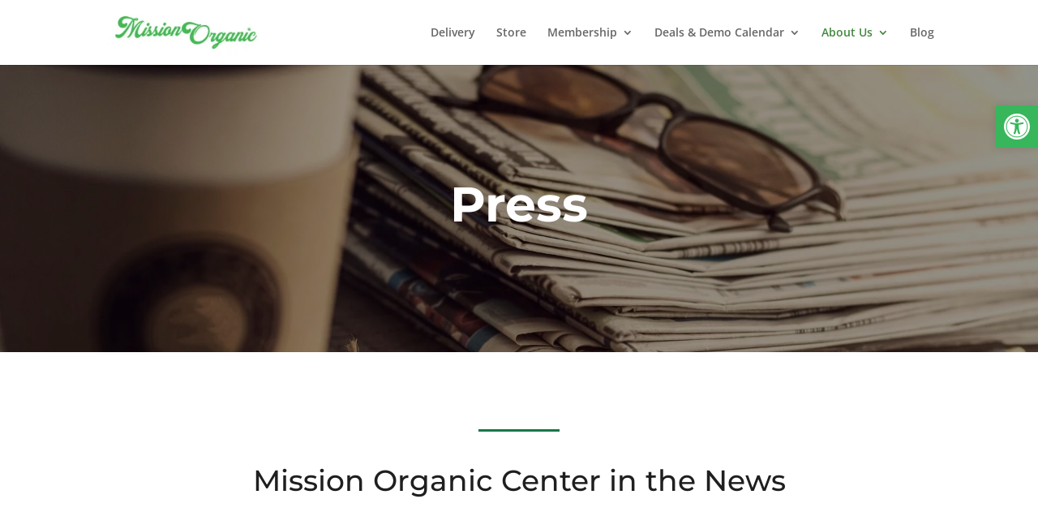

--- FILE ---
content_type: text/css
request_url: https://missionorganiccenter.com/wp-content/et-cache/1009/et-core-unified-deferred-1009.min.css?ver=1763859281
body_size: 597
content:
.et_pb_section_1.et_pb_section{padding-top:50px;padding-bottom:90px}.et_pb_row_0.et_pb_row{padding-top:45px!important;padding-right:0px!important;padding-bottom:45px!important;padding-left:0px!important;padding-top:45px;padding-right:0px;padding-bottom:45px;padding-left:0px}.et_pb_divider_0{height:5px;padding-bottom:20px;margin-bottom:20px!important;max-width:100px}.et_pb_divider_0:before{border-top-color:#046d37eb;border-top-width:3px;width:auto;top:0px;right:0px;left:0px}.et_pb_text_0 h1{font-family:'Montserrat',Helvetica,Arial,Lucida,sans-serif;font-size:36px;color:#1f1f1f!important}.et_pb_text_0{max-width:710px}.et_pb_row_1.et_pb_row,.et_pb_row_2.et_pb_row,.et_pb_row_3.et_pb_row{padding-top:45px!important;padding-top:45px}.et_pb_blurb_0.et_pb_blurb .et_pb_module_header,.et_pb_blurb_0.et_pb_blurb .et_pb_module_header a,.et_pb_blurb_1.et_pb_blurb .et_pb_module_header,.et_pb_blurb_1.et_pb_blurb .et_pb_module_header a,.et_pb_blurb_2.et_pb_blurb .et_pb_module_header,.et_pb_blurb_2.et_pb_blurb .et_pb_module_header a,.et_pb_blurb_3.et_pb_blurb .et_pb_module_header,.et_pb_blurb_3.et_pb_blurb .et_pb_module_header a,.et_pb_blurb_4.et_pb_blurb .et_pb_module_header,.et_pb_blurb_4.et_pb_blurb .et_pb_module_header a{font-family:'Montserrat',Helvetica,Arial,Lucida,sans-serif;font-size:24px;line-height:1.3em;text-align:center}.et_pb_blurb_0.et_pb_blurb p,.et_pb_blurb_1.et_pb_blurb p,.et_pb_blurb_2.et_pb_blurb p,.et_pb_blurb_3.et_pb_blurb p,.et_pb_blurb_4.et_pb_blurb p{line-height:1.8em}.et_pb_blurb_0.et_pb_blurb,.et_pb_blurb_2.et_pb_blurb,.et_pb_blurb_4.et_pb_blurb{font-size:16px;line-height:1.8em;background-color:#f8f8f8;border-radius:5px 5px 5px 5px;overflow:hidden;padding-top:60px!important;padding-right:30px!important;padding-bottom:60px!important;padding-left:30px!important}.et_pb_blurb_1.et_pb_blurb,.et_pb_blurb_3.et_pb_blurb{font-size:16px;line-height:1.8em;background-color:#f2f2f2;border-radius:5px 5px 5px 5px;overflow:hidden;padding-top:30px!important;padding-right:30px!important;padding-bottom:30px!important;padding-left:30px!important}.et_pb_blurb_1 .et_pb_main_blurb_image .et_pb_only_image_mode_wrap,.et_pb_blurb_1 .et_pb_main_blurb_image .et-pb-icon,.et_pb_blurb_3 .et_pb_main_blurb_image .et_pb_only_image_mode_wrap,.et_pb_blurb_3 .et_pb_main_blurb_image .et-pb-icon{border-width:35px;border-color:rgba(51,51,51,0)}.et_pb_divider_0.et_pb_module,.et_pb_text_0.et_pb_module{margin-left:auto!important;margin-right:auto!important}

--- FILE ---
content_type: application/javascript; charset=UTF-8
request_url: https://cdn.surfside.io/v1.0.0/meadow.min.js
body_size: 1340
content:
"use strict";!function(){return function e(t,r,a){function i(n,m){if(!r[n]){if(!t[n]){var c="function"==typeof require&&require;if(!m&&c)return c(n,!0);if(o)return o(n,!0);var d=new Error("Cannot find module '"+n+"'");throw d.code="MODULE_NOT_FOUND",d}var u=r[n]={exports:{}};t[n][0].call(u.exports,function(e){return i(t[n][1][e]||e)},u,u.exports,e,t,r,a)}return r[n].exports}for(var o="function"==typeof require&&require,n=0;n<a.length;n++)i(a[n]);return i}}()({1:[function(e,t,r){var a,i,o,n,m,c,d=document.getElementById("surfside-meadow"),u=d.getAttribute("accountId")||d.getAttribute("advertiserId")||"00000",s=d.getAttribute("sourceId")||d.getAttribute("campaignId")||"00000";d.getAttribute("lineItemId");function p(e){var t=e.data;if(t&&"meadow-embed"===e.data.source){if("ANALYTICS_PURCHASE"===t.type){var r=t.payload.order.totalPrice/100,a=t.payload.order.id,i=t.payload.order.lineItems;console.log("🌊 SURFSIDE 🌊 Purchase Order: ","Order ID: ",a,"Subtotal: $",r,"Products: ",i),window.surf("trackUnstructEvent:meadow",{schema:"iglu:com.surfside/commerce_order_context/jsonschema/1-0-0",data:{source:"meadow",interaction:"purchase_order",orderId:a.toString(),value:Number(r)||0,currency:"USD",tax:"",shipping:""}},[]),i.map(function(e){var t=e.product,r=e.quantity;return{id:t.id,name:t.name,brand:t.brand.name,category:t.primaryCategory.id,variant:t.option.price,strain:t.strainType,quantity:r,price:t.option.price}}).forEach(function(e){var t;t=e,surf("trackUnstructEvent:meadow",{schema:"iglu:com.surfside/commerce_item_context/jsonschema/1-0-0",data:{source:"meadow",interaction:"purchase_item",itemName:t.name||"",itemId:t.id.toString(),price:t.price/100||0,itemBrand:t.brand||"",itemCategory:t.category||"",itemCategory2:t.strain||"",itemCategory3:"",itemCategory4:"",itemVariant:t.variant||"",itemListName:"",itemListId:"",index:"",quantity:t.quantity||""}},[])})}if("ANALYTICS_CHECKOUT_STEP"===t.type){i=t.payload.lineItems;console.log("🌊 SURFSIDE 🌊 Begin Checkout: ","Products: ",i),window.surf("trackUnstructEvent:meadow",{schema:"iglu:com.surfside/commerce_order_context/jsonschema/1-0-0",data:{source:"meadow",interaction:"begin_checkout",orderId:"",value:"",currency:"USD",tax:"",shipping:""}},[]),i.map(function(e){var t=e.product,r=e.quantity;return{id:t.id,name:t.name,brand:t.brand.name,category:t.primaryCategory.id,variant:t.option.price,strain:t.strainType,quantity:r,price:t.option.price}}).forEach(function(e){var t;t=e,surf("trackUnstructEvent:meadow",{schema:"iglu:com.surfside/commerce_item_context/jsonschema/1-0-0",data:{source:"meadow",interaction:"begin_checkout",itemName:t.name||"",itemId:t.id.toString(),price:t.price/100||0,itemBrand:t.brand||"",itemCategory:t.category||"",itemCategory2:t.strain||"",itemCategory3:"",itemCategory4:"",itemVariant:t.variant||"",itemListName:"",itemListId:"",index:"",quantity:t.quantity||""}},[])})}if("ANALYTICS_PRODUCT_DETAIL_IMPRESSION"===t.type){var o=t.payload.product,n=t.payload.product.id.toString(),m=t.payload.product.name||"",c=t.payload.product.brand.name||"",d=t.payload.product.primaryCategory.name||"",u=t.payload.product.option.name||"",s=t.payload.product.option.price/100||0,p=t.payload.product.strainType||"";console.log("🌊 SURFSIDE 🌊 View Item:",n,d,u,c,m,s),window.surf("trackUnstructEvent:meadow",{schema:"iglu:com.surfside/commerce_item_context/jsonschema/1-0-0",data:{source:"meadow",interaction:"view_item",itemName:m,itemId:n,price:s,itemBrand:c,itemCategory:d,itemCategory2:p,itemCategory3:"",itemCategory4:"",itemVariant:u,itemListName:"",itemListId:"",index:"",quantity:0}},[])}if("ANALYTICS_CART_ADD"===t.type){n=(o=t.payload.product).id.toString(),m=o.name||"",c=o.brand.name||"",d=o.primaryCategory.name||"",u=o.option.name||"",p=o.strainType||"",s=o.option.price/100||0;var y=t.payload.quantity||0;console.log("🌊 SURFSIDE 🌊 Add to Bag:",n,d,u,c,m,s,y,p),window.surf("trackUnstructEvent:meadow",{schema:"iglu:com.surfside/commerce_item_context/jsonschema/1-0-0",data:{source:"meadow",interaction:"add_to_bag",itemName:m,itemId:n,price:s,itemBrand:c,itemCategory:d,itemCategory2:p,itemCategory3:"",itemCategory4:"",itemVariant:u,itemListName:"",itemListId:"",index:"",quantity:y}},[])}if("ANALYTICS_CART_REMOVE"===t.type){n=(o=t.payload.product).id.toString(),m=o.name||"",c=o.brand.name||"",d=o.primaryCategory.name||"",u=o.option.name||"",p=o.strainType||"",s=o.option.price/100||0,y=t.payload.quantity||0;console.log("🌊 SURFSIDE 🌊 Remove from Bag:",n,d,u,c,m,s,y,p),window.surf("trackUnstructEvent:meadow",{schema:"iglu:com.surfside/commerce_item_context/jsonschema/1-0-0",data:{source:"meadow",interaction:"remove_from_bag",itemName:m,itemId:n,price:s,itemBrand:c,itemCategory:d,itemCategory2:p,itemCategory3:"",itemCategory4:"",itemVariant:u,itemListName:"",itemListId:"",index:"",quantity:y}},[])}}}a=window,i=document,o="script",a[n="surf"]||(a.surfContext=a.surfContext||[],a.surfContext.push(n),a[n]=function(){(a[n].q=a[n].q||[]).push(arguments)},a[n].q=a[n].q||[],m=i.createElement(o),c=i.getElementsByTagName(o)[0],m.async=1,m.src="//cdn.surfside.io/v1.0.0/edge.min.js",c.parentNode.insertBefore(m,c)),surf("newTracker","meadow","//col.surfside.io",{appId:"meadow",cookieName:"surf",cookieDomain:"surfside.io"}),surf("source",u,s),window.addEventListener("message",p,!1),document.addEventListener("touchend",p,!1),document.addEventListener("touchstart",p,!1)},{}]},{},[1]);

--- FILE ---
content_type: application/javascript; charset=UTF-8
request_url: https://cdn.surfside.io/v1.0.0/wave.min.js
body_size: 745
content:
!function(){return function t(e,r,i){function u(n,d){if(!r[n]){if(!e[n]){var c="function"==typeof require&&require;if(!d&&c)return c(n,!0);if(s)return s(n,!0);var o=new Error("Cannot find module '"+n+"'");throw o.code="MODULE_NOT_FOUND",o}var a=r[n]={exports:{}};e[n][0].call(a.exports,function(t){return u(e[n][1][t]||t)},a,a.exports,t,e,r,i)}return r[n].exports}for(var s="function"==typeof require&&require,n=0;n<i.length;n++)u(i[n]);return u}}()({1:[function(t,e,r){const i=document.getElementById("surfside"),u=i.getAttribute("accountId")||i.getAttribute("accountid")||i.getAttribute("advertiserId")||i.getAttribute("advertiserid")||"00000",s=i.getAttribute("sourceId")||i.getAttribute("sourceid")||i.getAttribute("campaignId")||i.getAttribute("campaignid")||"00000",n=i.getAttribute("platform")||"digital";var d,c,o,a,f,p;d=window,c=document,o="script",d[a="surf"]||(d.surfContext=d.surfContext||[],d.surfContext.push(a),d[a]=function(){(d[a].q=d[a].q||[]).push(arguments)},d[a].q=d[a].q||[],f=c.createElement(o),p=c.getElementsByTagName(o)[0],f.async=1,f.src="https://cdn.surfside.io/v1.0.0/edge.min.js",p.parentNode.insertBefore(f,p)),surf("newTracker","digital","//col.surfside.io",{appId:"digital",cookieName:"surf",cookieDomain:"surfside.io"}),surf("source",u,s),window.surfContext.push(),surf("enableActivityTracking:digital",30,30),surf("enableLinkClickTracking:digital",null,[]),surf("trackPageView:digital",null,[]);var b;"dutchie"===n&&((b=document.createElement("script")).setAttribute("src","//cdn.surfside.io/v1.0.0/dutchie.min.js"),b.setAttribute("type","text/javascript"),b.setAttribute("id","surfside-dutchie"),b.setAttribute("accountId",u),b.setAttribute("sourceId",s),b.setAttribute("lineItemId",""),document.head.appendChild(b)),"iheartjane"===n&&function(){var t=document.createElement("script");t.setAttribute("src","//cdn.surfside.io/v1.0.0/jane.min.js"),t.setAttribute("type","text/javascript"),t.setAttribute("id","surfside-jane"),t.setAttribute("accountId",u),t.setAttribute("sourceId",s),document.head.appendChild(t)}(),"meadow"===n&&function(){var t=document.createElement("script");t.setAttribute("src","//cdn.surfside.io/v1.0.0/meadow.min.js"),t.setAttribute("type","text/javascript"),t.setAttribute("id","surfside-meadow"),t.setAttribute("accountId",u),t.setAttribute("sourceId",s),document.head.appendChild(t)}(),"tymber"===n&&function(){var t=document.createElement("script");t.setAttribute("src","//cdn.surfside.io/v1.0.0/tymber.min.js"),t.setAttribute("type","text/javascript"),t.setAttribute("id","surfside-tymber"),t.setAttribute("accountId",u),t.setAttribute("sourceId",s),document.head.appendChild(t)}(),"grassdoor"===n&&function(){var t=document.createElement("script");t.setAttribute("src","//cdn.surfside.io/v1.0.0/grassdoor.min.js"),t.setAttribute("type","text/javascript"),t.setAttribute("id","surfside-grassdoor"),t.setAttribute("accountId",u),t.setAttribute("sourceId",s),document.head.appendChild(t)}()},{}]},{},[1]);